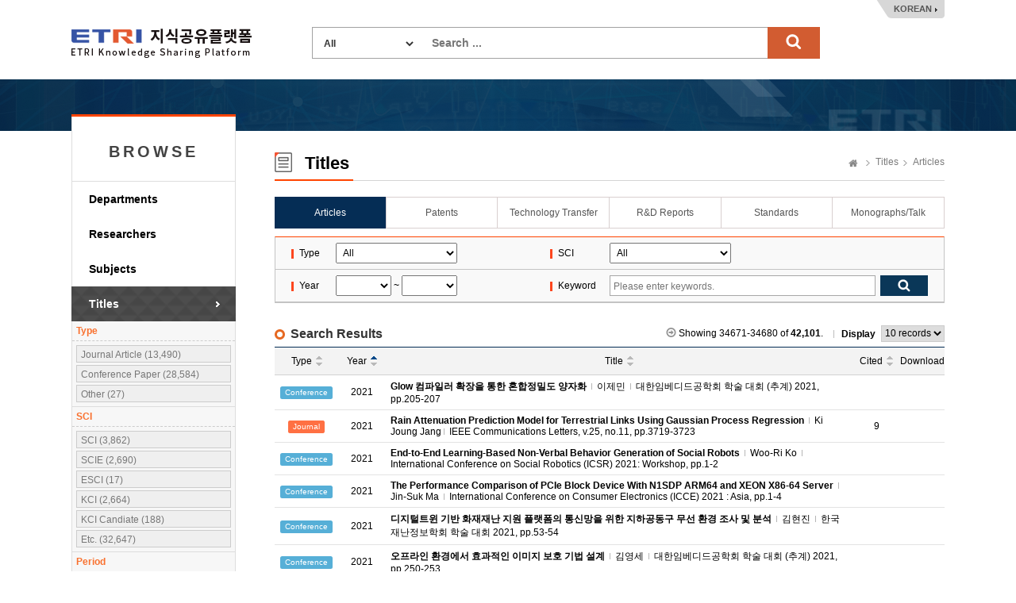

--- FILE ---
content_type: text/html;charset=UTF-8
request_url: https://ksp.etri.re.kr/ksp/article/search?dataCd=ART&page=3468&size=10&direction=ASC&sort=pubDate
body_size: 40112
content:
<!doctype html>
<html lang="ko">
<head>
	<meta charset="utf-8" />
<meta http-equiv="X-UA-Compatible" content="IE=edge" />
<meta name="viewport" content="width=device-width, user-scalable=1" />
<meta name="robots" content="noindex"> 
<title>ETRI Knowledge Sharing Platform : Articles</title>
		    <link rel="shortcut icon" href="/ksp/resources/ksp/img/favicon.ico" type="image/x-icon" />
<link href="/ksp/resources/bootstrap/plugins/bootstrap/css/bootstrap.min.css" rel="stylesheet" />
<link href="/ksp/resources/bootstrap/plugins/simple-line-icons/simple-line-icons.css" rel="stylesheet" />
<link href="/ksp/resources/bootstrap/plugins/jasny-bootstrap/css/jasny-bootstrap.min.css" rel="stylesheet" />
<link href="/ksp/resources/bootstrap/plugins/font-awesome/css/font-awesome.min.css" rel="stylesheet" />
<link href="/ksp/resources/bootstrap/plugins/nano-scroll/nanoscroller.css" rel="stylesheet" />
<link href="/ksp/resources/bootstrap/plugins/metisMenu/metisMenu.min.css" rel="stylesheet" />
<link href="/ksp/resources/bootstrap/plugins/datepicker/datepicker.css" rel="stylesheet" />
<link href="/ksp/resources/bootstrap/plugins/waitme/waitMe.min.css" rel="stylesheet" />
<link href="/ksp/resources/bootstrap/css/style.css?v=0.3" rel="stylesheet" />
<link href="/ksp/resources/ksp/css/layout.css?v=0.7" rel="stylesheet" />
<link href="/ksp/resources/ksp/css/ksp.css?v=0.4" rel="stylesheet" />
<style>
	.tab_wrap.tab7 {
		overflow: inherit;
	    height: 40px;
	    border-bottom: none;
	}
	.dropdown-menu {
	    font-size: 13px;
	    margin-top: 1px;
	    min-width: 121px;
   	}
</style>

<script src="/ksp/resources/bootstrap/plugins/jquery/dist/jquery.min.js" type="text/javascript"></script>
<script src="/ksp/resources/bootstrap/plugins/bootstrap/js/bootstrap.min.js" type="text/javascript"></script>
<script src="/ksp/resources/bootstrap/plugins/datepicker/datepicker.js" type="text/javascript"></script>
<script src="/ksp/resources/bootstrap/plugins/waitme/waitMe.min.js" type="text/javascript"></script>
<script src="/ksp/resources/ksp/js/jquery.sparkline.min.js" type="text/javascript"></script>
<script src="/ksp/resources/ksp/js/d3.v3.min.js" type="text/javascript"></script>
<script src="/ksp/resources/ksp/js/d3.layout.cloud.js" type="text/javascript"></script>
<script type="text/javascript">
	var ctx = '/ksp';
</script>
<script src="/ksp/resources/ksp/js/ksp.js?ver=20260122" type="text/javascript"></script>

<!--[if lt IE 9]>
	<script src="http://html5shiv.googlecode.com/svn/trunk/html5.js"></script>
<![endif]-->
<!--[if gte IE 9]>
	<link href="/ksp/resources/ksp/css/win.css" rel="stylesheet">
<![endif]-->

<script type="text/javascript">
	if(!String.prototype.startsWith) {
		String.prototype.startsWith = function(searchString, position) {
			position = position || 0;
			return this.indexOf(searchString, position) === position;
		};
	}
</script>



	
	<style type="text/css">
		.kogl_cc_info .cc_img_box {
    		background: url(/ksp/resources/ksp/img/background/kogl_type4_en.jpg) no-repeat;
		}
		body {
			min-width: 1200px;
		}
		.list_tbl .abstracts {
            width: 700px; overflow: hidden; white-space: nowrap; text-overflow:ellipsis;
            color: #666; margin-top: 3px;
        }
	</style>
	
	<script type="text/javascript">
		$(function() {
			$('#totalSearchForm').on('submit', function() {
				if(!$.trim(this.keywords.value)) {
					alert("Search ...");
					this.keywords.value = '';
					this.keywords.focus();
				}
				else return true;
				return false;
			});
			
			/* Tooltips */
			$('.tooltip-button').tooltip({
				container: 'body'
			});
		});
		
		function changeLanguage(lang) {
			$.ajax({
				url: '/ksp/locale?lang=' + lang
			}).done(function() {
				location.reload();
			});
		}
	</script>
		
	</head>
<body>
<div class="header_wrap">
	<h1><a href="/ksp/">ETRI-Knowledge Sharing Plaform</a></h1>
	<div class="top_search_box">
		<form name="totalSearchForm" id="totalSearchForm" action="/ksp/search"><input type="hidden" name="ptSignature" value="jl6sgh/C/UReHpW6P9h2ePMSP6lBzmme0M1223FQH4Fvolxz4UDLKrG8HuROzEEEP1epsT8VZ2wfrGlEMMqdS8kzVUMDSFjDcO7wSiLUD7Ys+hOor5k9bmHppz/YFViEkloJEiS8rsG5VCA/E8O3fX9FFqifGOUaCCUJd3/6ApQ+5OW6oHGMPmf9UGz5o1P3zTqGYWJUanmEp0O9ifXK4PhDACeggojX0Nm1B57uJR0=" />
<input type="hidden" name="csSignature" value="MRLLX5IRflFcB27ltPxWfQ==" />

			<dl>
				<dt>
					<select name="dataCd" title="target" style="width: 120px;">
						<option value="">All</option>
						<option value="USR">
										Researchers</option>
								<option value="ART">
										Articles</option>
								<option value="PAT">
										Patents</option>
								<option value="TEC">
										Technology Transfer</option>
								<option value="RPT">
										R&D Reports</option>
								<option value="STN">
										Standards</option>
								<option value="PRT">
										Monographs/Talk</option>
								<option value="EDR">
										Research data</option>
								<option value="RCP">
										Video</option>
								<option value="GIT">
										Software</option>
								</select>
				</dt>
				<dd style="margin: 0 0 0 150px;">
					<input type="text" name="keywords" class="search_int" title="Search ..." placeholder="Search ..." />
					<input type="submit" value="search" class="search_bt" />
				</dd>
			</dl>
		</form>
	</div>
	<div class="language_box">
		<a href="javascript:changeLanguage('ko')">KOREAN</a>
			</div>
</div>
	

<div class="sub_wrap">
	<div class="sub_container">
		<div class="left_nav">
	<h3 style="font-weight: bold; letter-spacing: 4px;">BROWSE</h3>
	<ul>
		<li class=""><a href="/ksp/dept/user/search">Departments</a></li>
		<li class=""><a href="/ksp/user/search">Researchers</a></li>
		<li class=""><a href="/ksp/dic/search">Subjects</a></li>
		<li class="on"><a href="/ksp/article/search">Titles</a></li>
		</ul>
	
	<div class="right_researcher">
			<div class="rr_info">
				<div style="font-size: 12px; border-bottom: 1px dashed #ccc; padding: 5px; text-align: left; color: #f9712f; font-weight: bold;">Type</div>
					<dl>
						<dt style="display: none;">Type</dt>
						<dd>
										<a href="javascript:$.search({dataDivCd: '01'});">
											Journal Article (13,490)
										</a>
									</dd>
								<dd>
										<a href="javascript:$.search({dataDivCd: '02'});">
											Conference Paper (28,584)
										</a>
									</dd>
								<dd>
										<a href="javascript:$.search({dataDivCd: '09'});">
											Other (27)
										</a>
									</dd>
								</dl>
				<div style="font-size: 12px; border-bottom: 1px dashed #ccc; padding: 5px; text-align: left; color: #f9712f; font-weight: bold;">SCI</div>
					<dl>
						<dt style="display: none;">SCI</dt>
						<dd>
										<a href="javascript:$.search({sciCd: '01'});">
											SCI (3,862)
										</a>
									</dd>
								<dd>
										<a href="javascript:$.search({sciCd: '02'});">
											SCIE (2,690)
										</a>
									</dd>
								<dd>
										<a href="javascript:$.search({sciCd: '04'});">
											ESCI (17)
										</a>
									</dd>
								<dd>
										<a href="javascript:$.search({sciCd: '10'});">
											KCI (2,664)
										</a>
									</dd>
								<dd>
										<a href="javascript:$.search({sciCd: '11'});">
											KCI Candiate (188)
										</a>
									</dd>
								<dd>
										<a href="javascript:$.search({sciCd: '09'});">
											Etc. (32,647)
										</a>
									</dd>
								</dl>
				<div style="font-size: 12px; border-bottom: 1px dashed #ccc; padding: 5px; text-align: left; color: #f9712f; font-weight: bold;">Period</div>
					<dl>
						<dt style="display: none;">Period</dt>
						<dd>
								<a href="javascript:$.search({syear: '2021', eyear: ''});">
											2021  ~ (8,592)
										</a>
									</dd>
						<dd>
								<a href="javascript:$.search({syear: '2016', eyear: '2020'});">
											2016~2020 (7,926)
										</a>
									</dd>
						<dd>
								<a href="javascript:$.search({syear: '2011', eyear: '2015'});">
											2011~2015 (10,385)
										</a>
									</dd>
						<dd>
								<a href="javascript:$.search({syear: '2006', eyear: '2010'});">
											2006~2010 (9,400)
										</a>
									</dd>
						<dd>
								<a href="javascript:$.search({syear: '2001', eyear: '2005'});">
											2001~2005 (5,563)
										</a>
									</dd>
						<dd>
								<a href="javascript:$.search({syear: '', eyear: '2000'});">
											~ 2000  (235)
										</a>
									</dd>
						</dl>
				</div>
		</div>
	</div><div class="sub_contents">
			<div class="sub_top_title">
				<h2 class="title_icon04">
					Titles</h2>
				<div class="page_nav">
					<a href="/ksp/" class="home_text">Home</a>
					<a href="/ksp/article/search">Titles</a>
						<a href="/ksp/article/search">Articles</a>
						</div>
			</div>
			<div class="tab_wrap tab6 mgb_10">
					<ul>
						<li class="first_tab">
						  <a href="/ksp/article/search" class="tab-link on">
						      <span class="tab-text">Articles</span>
						  </a>
						</li>
						<li>
						  <a href="/ksp/patent/search" class="tab-link ">
						      <span class="tab-text">Patents</span>
						  </a>
						</li>
						<li>
						  <a href="/ksp/techtran/search" class="tab-link ">
						      <span class="tab-text">Technology Transfer</span>
						  </a>
						</li>
						<li>
						  <a href="/ksp/report/search" class="tab-link ">
						      <span class="tab-text">R&D Reports</span>
						  </a>
						</li>
						<li>
						  <a href="/ksp/standard/search" class="tab-link ">
						      <span class="tab-text">Standards</span>
						  </a>
                        </li>
						<li>
						  <a href="/ksp/plan-report/search" class="tab-link ">
						      <span class="tab-text">Monographs/Talk</span>
						  </a>
						</li>
						</ul>
				</div>
			<form name="searchForm" id="searchForm" action="search" method="get"><input type="hidden" name="ptSignature" value="jl6sgh/C/UReHpW6P9h2ePMSP6lBzmme0M1223FQH4Fvolxz4UDLKrG8HuROzEEEP1epsT8VZ2wfrGlEMMqdS8kzVUMDSFjDcO7wSiLUD7Ys+hOor5k9bmHppz/YFViEARquoVXXi57HwXZVxdX2+4hJNAk0rYHSGUfoZLtOyCSPxZ9ie1DmQt//PxCT5GcIv1A2V0TDC12fXutkj0Jf2ooA4Kg0ptvmuXsUsTBKx/r+BoNWGxbEK5R1rWvFx4UwMcbAGzyrq4w6x5TywN+6KQ6+pF5QMcBk40YK61O+XB1gYWCcCx6QdfphLFuTZRa6iCJMxv8iSx2LQ77SagYQHGnpjy32wB8pinuEr1epTs9Alt4ETXUIUGO+YClnUSrJwJbA+jdRYGrukAfeYSOwHRZ89fSfSAL/P5wJZQw9DQVD6hp/Duv2Gi7V/dD1rGzlC5dJXc/uEagpb+13X0pekM3nHyDd2R0w3/cOves85o5S12VKGEogrryWG0lmxQGO" />
<input type="hidden" name="csSignature" value="MRLLX5IRflFcB27ltPxWfQ==" />

	<input type="hidden" name="size" value="10" />
		<input type="hidden" name="sort" value="pubDate" />
		<input type="hidden" name="direction" value="ASC" />
	<div class="search_option_box">
		<table class="search_tbl">
			<caption>논문 검색</caption>
			<colgroup>
				<col style="width:9%;">
				<col style="width:32%;">
				<col style="width:9%;">
				<col style="width:50%;">
			</colgroup>
			<tbody>
				<tr>
					<th>Type</th>
					<td>
						<select name="dataDivCd" id="dataDivCd" style="padding: 4px; width: 153px;" title="Type">
							<option value="">All</option>
							<option value="01" >Journal Article</option>
							<option value="02" >Conference Paper</option>
							<option value="09" >Other</option>
							</select>
					</td>
					<th>SCI</th>
					<td>
						<select name="sciCd" id="sciCd" style="padding: 4px; width: 153px;" title="SCI">
							<option value="">All</option>
							<option value="01" >SCI</option>
							<option value="02" >SCIE</option>
							<option value="03" >SSCI</option>
							<option value="04" >ESCI</option>
							<option value="10" >KCI</option>
							<option value="11" >KCI Candiate</option>
							<option value="09" >Etc.</option>
							</select>
					</td>
				</tr>
				<tr>
					<th>Year</th>
					<td>
						<select name="fromPubYear" id="syear" style="padding: 4px; width: 70px;" title="from">
							<option value=""></option>
							<option value="2026" >2026</option>
							<option value="2025" >2025</option>
							<option value="2024" >2024</option>
							<option value="2023" >2023</option>
							<option value="2022" >2022</option>
							<option value="2021" >2021</option>
							<option value="2020" >2020</option>
							<option value="2019" >2019</option>
							<option value="2018" >2018</option>
							<option value="2017" >2017</option>
							<option value="2016" >2016</option>
							<option value="2015" >2015</option>
							<option value="2014" >2014</option>
							<option value="2013" >2013</option>
							<option value="2012" >2012</option>
							<option value="2011" >2011</option>
							<option value="2010" >2010</option>
							<option value="2009" >2009</option>
							<option value="2008" >2008</option>
							<option value="2007" >2007</option>
							<option value="2006" >2006</option>
							<option value="2005" >2005</option>
							<option value="2004" >2004</option>
							<option value="2003" >2003</option>
							<option value="2002" >2002</option>
							<option value="2001" >2001</option>
							<option value="2000" >2000</option>
							<option value="1999" >1999</option>
							<option value="1998" >1998</option>
							<option value="1997" >1997</option>
							<option value="1996" >1996</option>
							<option value="1995" >1995</option>
							<option value="1994" >1994</option>
							<option value="1993" >1993</option>
							<option value="1992" >1992</option>
							<option value="1991" >1991</option>
							<option value="1990" >1990</option>
							<option value="1989" >1989</option>
							<option value="1988" >1988</option>
							</select>
						~
						<select name="toPubYear" id="eyear" style="padding: 4px; width: 70px;" title="to">
							<option value=""></option>
							<option value="2026" >2026</option>
							<option value="2025" >2025</option>
							<option value="2024" >2024</option>
							<option value="2023" >2023</option>
							<option value="2022" >2022</option>
							<option value="2021" >2021</option>
							<option value="2020" >2020</option>
							<option value="2019" >2019</option>
							<option value="2018" >2018</option>
							<option value="2017" >2017</option>
							<option value="2016" >2016</option>
							<option value="2015" >2015</option>
							<option value="2014" >2014</option>
							<option value="2013" >2013</option>
							<option value="2012" >2012</option>
							<option value="2011" >2011</option>
							<option value="2010" >2010</option>
							<option value="2009" >2009</option>
							<option value="2008" >2008</option>
							<option value="2007" >2007</option>
							<option value="2006" >2006</option>
							<option value="2005" >2005</option>
							<option value="2004" >2004</option>
							<option value="2003" >2003</option>
							<option value="2002" >2002</option>
							<option value="2001" >2001</option>
							<option value="2000" >2000</option>
							<option value="1999" >1999</option>
							<option value="1998" >1998</option>
							<option value="1997" >1997</option>
							<option value="1996" >1996</option>
							<option value="1995" >1995</option>
							<option value="1994" >1994</option>
							<option value="1993" >1993</option>
							<option value="1992" >1992</option>
							<option value="1991" >1991</option>
							<option value="1990" >1990</option>
							<option value="1989" >1989</option>
							<option value="1988" >1988</option>
							</select>
					</td>
					<th>Keyword</th>
					<td>
						<div class="int_search">
							<span class="int_type"><input type="text" id="keywords" name="keywords" value="" placeholder="Please enter keywords." title="Please enter keywords." /></span>
							<input type="submit" class="search_bt" title="검색" />
						</div>
					</td>
				</tr>
			</tbody>
		</table>
		
		<div id="tagCloud" style="display: none;">
				<span data-weight="1">Human–machine interaction</span>
					<span data-weight="1">Switching Costs</span>
					<span data-weight="1">RLAIF</span>
					<span data-weight="1">Resilient Communication Network</span>
					<span data-weight="1">Pump control</span>
					<span data-weight="1">Drone detection and tracking</span>
					<span data-weight="1">Gradient descent</span>
					<span data-weight="1">MHN</span>
					<span data-weight="1">Multimodal LLM</span>
					<span data-weight="1">Communication Graph</span>
					<span data-weight="1">IoT-enabled radar systems</span>
					<span data-weight="1">Sustainable aquaculture</span>
					<span data-weight="1">ISO 21448</span>
					<span data-weight="1">RLHF</span>
					<span data-weight="1">Risk validation</span>
					<span data-weight="1">Neural networks</span>
					<span data-weight="1">CybreBrain</span>
					<span data-weight="1">Conformance Analysis</span>
					<span data-weight="1">SOTIF</span>
					<span data-weight="1">CybreSim</span>
					<span data-weight="1">Control network architecture</span>
					<span data-weight="1">Hydrogen diffusion</span>
					<span data-weight="1">Automated driving systems</span>
					<span data-weight="1">Self-coherent</span>
					<span data-weight="1">Shared local oscillator</span>
					<span data-weight="1">Perceived Value</span>
					<span data-weight="1">HVDC</span>
					<span data-weight="1">Message Passing</span>
					<span data-weight="1">Reinforcement Learning (RL)</span>
					<span data-weight="1">Organic light emitting diode</span>
					<span data-weight="1">STPA</span>
					<span data-weight="1">Benchmark</span>
					<span data-weight="1">CybreAir</span>
					<span data-weight="1">Polarization-time block code</span>
					<span data-weight="1">DPO</span>
					<span data-weight="1">Datacentric AI</span>
					<span data-weight="1">Food security</span>
					<span data-weight="1">Channel modeling</span>
					<span data-weight="1">Climate change</span>
					<span data-weight="1">LLM</span>
					<span data-weight="1">LoRA</span>
					<span data-weight="1">Angle-of-Arrival(AoA) estimation</span>
					<span data-weight="1">ISMS-P</span>
					<span data-weight="1">Bundle Services</span>
					<span data-weight="1">Driver-in-the-loop systems</span>
					<span data-weight="1">FMCW MIMO radar</span>
					<span data-weight="1">Agentic AI</span>
					<span data-weight="1">Foreseeable misuse</span>
					<span data-weight="1">K-RMF</span>
					<span data-weight="1">Cybersecurity Governance</span>
					<span data-weight="1">Model-based testing</span>
					<span data-weight="1">TG-SA a-IGZO TFTs</span>
					<span data-weight="1">CoT</span>
					<span data-weight="1">Inverse design</span>
					<span data-weight="1">Behavioral safety</span>
					<span data-weight="1">Automated emergency braking</span>
					<span data-weight="1">Backpropagation</span>
					<span data-weight="1">Switching Intentions</span>
					<span data-weight="1">Instruction Tuning</span>
					<span data-weight="1">ICL</span>
					<span data-weight="1">Automated verification</span>
					<span data-weight="1">Knowledge graph embedding</span>
					<span data-weight="1">Iterative monopulse beamforming</span>
					<span data-weight="1">Multi-Agent System (MAS)</span>
					<span data-weight="1">Security Control</span>
					<span data-weight="1">RAG</span>
					<span data-weight="1">CybreDx</span>
					<span data-weight="1">Foundation Model</span>
					<span data-weight="1">Lock-in</span>
					<span data-weight="1">Out-of-distribution detection</span>
					</div>
			<script type="text/javascript">
				$(function() { $('#tagCloud').tagCloud(); });
			</script>
		</div>
</form>	<div class="add_top_box none_line">
        <h4 class="h4_title">Search Results</h4>
        <div class="list_top_box">
	<p class="gray_arrow">Showing 34671-34680 of <strong>42,101</strong>.</p>
	<div class="list_sel_box">
		<em class="ls_text">Display</em>
		<select name="size" onchange="location.href=this.value;" title="Display">
			<option value="search?dataCd=ART&size=10&sort=pubDate&direction=ASC" selected="selected">10 records</option>				
					<option value="search?dataCd=ART&size=20&sort=pubDate&direction=ASC">20 records</option>
					<option value="search?dataCd=ART&size=30&sort=pubDate&direction=ASC">30 records</option>
					<option value="search?dataCd=ART&size=50&sort=pubDate&direction=ASC">50 records</option>
					</select>
	</div>
	
	</div>

<script type="text/javascript">
	$(function() {
		
		if(!eval("false")) {
			$('.before-login').on('click', function(e) {
				if(confirm('로그인 후 이용 가능합니다.\n\n로그인 하시겠습니까?\n\n')) {
					$('#login-modal').modal();
				}
				e.preventDefault();
			});
		}
		
	});
</script></div>

    <table class="list_tbl table-hover" style="">
	<caption>논문 검색결과</caption>
	<colgroup>
		<col style="width: 80px;" />
				<col style="width: 60px;" />
				<col />
				<col style="width: 60px;" />
				<col style="width: 50px;" />
				</colgroup>
	<thead>
		<tr>
			<th>
							<a href="search?dataCd=ART&page=3468&size=10&direction=ASC&sort=dataDivCd" class="default_sort">
								Type</a>
						</th>
					<th>
							<a href="search?dataCd=ART&page=3468&size=10&direction=DESC&sort=pubDate" class="ascending_sort sort_acs">
								Year</a>
						</th>
					<th>
							<a href="search?dataCd=ART&page=3468&size=10&direction=ASC&sort=title" class="default_sort">
								Title</a>
						</th>
					<th>
							<a href="search?dataCd=ART&page=3468&size=10&direction=ASC&sort=citation" class="default_sort">
								Cited</a>
						</th>
					<th>Download</th>
					</tr>
	</thead>
	<tbody>
		<tr>
                <td>
                    <div class="label label-info">
                        Conference</div>
                </td>
                <td>2021</td>
                <td class="alleft_td">
                    <a href="read?id=64363">
                        <strong>Glow 컴파일러 확장을 통한 혼합정밀도 양자화</strong>
                    </a>
                    
                    <span class="delimiter">&nbsp;</span>
                                    <a href="/ksp/user/b214cec4-c081-437b-97e4-c460bb91230b" class="modal-user" data-id="b214cec4-c081-437b-97e4-c460bb91230b">
                                        이제민</a>
                                <span class="delimiter">&nbsp;</span> 대한임베디드공학회 학술 대회 (추계) 2021, pp.205-207</td>
                <td></td>
                <td style="font-size: 16px; color: #ff602e;">
                    </td>
            </tr>
        <tr>
                <td>
                    <div class="label label-warning">
                        Journal</div>
                </td>
                <td>2021</td>
                <td class="alleft_td">
                    <a href="read?id=64367">
                        <strong>Rain Attenuation Prediction Model for Terrestrial Links Using Gaussian Process Regression</strong>
                    </a>
                    
                    <span class="delimiter">&nbsp;</span>
                                    Ki Joung Jang<span class="delimiter">&nbsp;</span> IEEE Communications Letters, v.25, no.11, pp.3719-3723</td>
                <td>9</td>
                <td style="font-size: 16px; color: #ff602e;">
                    </td>
            </tr>
        <tr>
                <td>
                    <div class="label label-info">
                        Conference</div>
                </td>
                <td>2021</td>
                <td class="alleft_td">
                    <a href="read?id=64369">
                        <strong>End-to-End Learning-Based Non-Verbal Behavior Generation of Social Robots</strong>
                    </a>
                    
                    <span class="delimiter">&nbsp;</span>
                                    <a href="/ksp/user/6b4260de-d4d0-4772-a52e-f0aa10c6fc17" class="modal-user" data-id="6b4260de-d4d0-4772-a52e-f0aa10c6fc17">
                                        Woo-Ri Ko</a>
                                <span class="delimiter">&nbsp;</span> International Conference on Social Robotics (ICSR) 2021: Workshop, pp.1-2</td>
                <td></td>
                <td style="font-size: 16px; color: #ff602e;">
                    </td>
            </tr>
        <tr>
                <td>
                    <div class="label label-info">
                        Conference</div>
                </td>
                <td>2021</td>
                <td class="alleft_td">
                    <a href="read?id=64370">
                        <strong>The Performance Comparison of PCIe Block Device With N1SDP ARM64 and XEON X86-64 Server</strong>
                    </a>
                    
                    <span class="delimiter">&nbsp;</span>
                                    <a href="/ksp/user/69f4340e-7145-4a7a-a0d5-2c16fcd64d60" class="modal-user" data-id="69f4340e-7145-4a7a-a0d5-2c16fcd64d60">
                                        Jin-Suk Ma</a>
                                <span class="delimiter">&nbsp;</span> International Conference on Consumer Electronics (ICCE) 2021 : Asia, pp.1-4</td>
                <td></td>
                <td style="font-size: 16px; color: #ff602e;">
                    </td>
            </tr>
        <tr>
                <td>
                    <div class="label label-info">
                        Conference</div>
                </td>
                <td>2021</td>
                <td class="alleft_td">
                    <a href="read?id=64372">
                        <strong>디지털트윈 기반 화재재난 지원 플랫폼의 통신망을 위한 지하공동구 무선 환경 조사 및 분석</strong>
                    </a>
                    
                    <span class="delimiter">&nbsp;</span>
                                    <a href="/ksp/user/9349f97d-6dfa-4286-a9ee-814d628ff715" class="modal-user" data-id="9349f97d-6dfa-4286-a9ee-814d628ff715">
                                        김현진</a>
                                <span class="delimiter">&nbsp;</span> 한국재난정보학회 학술 대회 2021, pp.53-54</td>
                <td></td>
                <td style="font-size: 16px; color: #ff602e;">
                    </td>
            </tr>
        <tr>
                <td>
                    <div class="label label-info">
                        Conference</div>
                </td>
                <td>2021</td>
                <td class="alleft_td">
                    <a href="read?id=64377">
                        <strong>오프라인 환경에서 효과적인 이미지 보호 기법 설계</strong>
                    </a>
                    
                    <span class="delimiter">&nbsp;</span>
                                    <a href="/ksp/user/352e6a88-157f-4f34-9dbc-060b03ecd53d" class="modal-user" data-id="352e6a88-157f-4f34-9dbc-060b03ecd53d">
                                        김영세</a>
                                <span class="delimiter">&nbsp;</span> 대한임베디드공학회 학술 대회 (추계) 2021, pp.250-253</td>
                <td></td>
                <td style="font-size: 16px; color: #ff602e;">
                    </td>
            </tr>
        <tr>
                <td>
                    <div class="label label-info">
                        Conference</div>
                </td>
                <td>2021</td>
                <td class="alleft_td">
                    <a href="read?id=64380">
                        <strong>임베디드 시스템에서 통신 지연과 리소스 사용량 간의 상관관계 분석</strong>
                    </a>
                    
                    <span class="delimiter">&nbsp;</span>
                                    <a href="/ksp/user/e3ce5546-35bd-4208-a117-5aa67b1498ad" class="modal-user" data-id="e3ce5546-35bd-4208-a117-5aa67b1498ad">
                                        구용본</a>
                                <span class="delimiter">&nbsp;</span> 대한임베디드공학회 학술 대회 (추계) 2021, pp.409-412</td>
                <td></td>
                <td style="font-size: 16px; color: #ff602e;">
                    </td>
            </tr>
        <tr>
                <td>
                    <div class="label label-info">
                        Conference</div>
                </td>
                <td>2021</td>
                <td class="alleft_td">
                    <a href="read?id=64384">
                        <strong>실도로 환경의 자율주행용 신호등 인식</strong>
                    </a>
                    
                    <span class="delimiter">&nbsp;</span>
                                    <a href="/ksp/user/aa65abe5-c6ef-41eb-a48b-0c936a1ec05d" class="modal-user" data-id="aa65abe5-c6ef-41eb-a48b-0c936a1ec05d">
                                        김진우</a>
                                <span class="delimiter">&nbsp;</span> 대한임베디드공학회 학술 대회 (추계) 2021, pp.359-361</td>
                <td></td>
                <td style="font-size: 16px; color: #ff602e;">
                    </td>
            </tr>
        <tr>
                <td>
                    <div class="label label-info">
                        Conference</div>
                </td>
                <td>2021</td>
                <td class="alleft_td">
                    <a href="read?id=64385">
                        <strong>복잡한 도심 환경을 위해 지도정보를 이용한 다중 라이다의 처리 방법</strong>
                    </a>
                    
                    <span class="delimiter">&nbsp;</span>
                                    <a href="/ksp/user/4647619e-a3a2-43ba-bf1e-7d814c454cba" class="modal-user" data-id="4647619e-a3a2-43ba-bf1e-7d814c454cba">
                                        김기태</a>
                                <span class="delimiter">&nbsp;</span> 대한임베디드공학회 학술 대회 (추계) 2021, pp.356-358</td>
                <td></td>
                <td style="font-size: 16px; color: #ff602e;">
                    </td>
            </tr>
        <tr>
                <td>
                    <div class="label label-info">
                        Conference</div>
                </td>
                <td>2021</td>
                <td class="alleft_td">
                    <a href="read?id=64386">
                        <strong>적응형 파티클 필터 기반 Wi-Fi RTT/RSSI 복합측위 성능 분석</strong>
                    </a>
                    
                    <span class="delimiter">&nbsp;</span>
                                    <a href="/ksp/user/b84e25fd-a21e-4930-8870-4116b4c41f98" class="modal-user" data-id="b84e25fd-a21e-4930-8870-4116b4c41f98">
                                        조영수</a>
                                <span class="delimiter">&nbsp;</span> 항법시스템학회 학술 대회 (IPNT Conference) 2021, pp.449-452</td>
                <td></td>
                <td style="font-size: 16px; color: #ff602e;">
                    </td>
            </tr>
        </tbody>
</table><div class="paging_nav">
		<a href="search?dataCd=ART&page=1&size=10&sort=pubDate&direction=ASC" class="page_select first_page">처음으로 이동</a>
				<a href="search?dataCd=ART&page=3460&size=10&sort=pubDate&direction=ASC" class="page_select prev_page">이전페이지 이동</a>
			<span>
			<a href="search?dataCd=ART&page=3461&size=10&sort=pubDate&direction=ASC">3461</a>
					<a href="search?dataCd=ART&page=3462&size=10&sort=pubDate&direction=ASC">3462</a>
					<a href="search?dataCd=ART&page=3463&size=10&sort=pubDate&direction=ASC">3463</a>
					<a href="search?dataCd=ART&page=3464&size=10&sort=pubDate&direction=ASC">3464</a>
					<a href="search?dataCd=ART&page=3465&size=10&sort=pubDate&direction=ASC">3465</a>
					<a href="search?dataCd=ART&page=3466&size=10&sort=pubDate&direction=ASC">3466</a>
					<a href="search?dataCd=ART&page=3467&size=10&sort=pubDate&direction=ASC">3467</a>
					<strong>3468</strong>
					<a href="search?dataCd=ART&page=3469&size=10&sort=pubDate&direction=ASC">3469</a>
					<a href="search?dataCd=ART&page=3470&size=10&sort=pubDate&direction=ASC">3470</a>
					</span>
		<a href="search?dataCd=ART&page=3471&size=10&sort=pubDate&direction=ASC" class="page_select next_page">다음페이지 이동</a>
				<a href="search?dataCd=ART&page=4211&size=10&sort=pubDate&direction=ASC" class="page_select last_page">마지막 페이지로 이동</a>
			</div>
</div>
	</div>
</div>

	
<div class="footer_wrap">
	<div class="footer_link_box">	
		<a href="#copyright-modal" class="copyright_link" data-toggle="modal" data-target="#copyright-modal">Copyright Policy</a>
		<a href="#policy-modal" class="copyright_link" data-toggle="modal" data-target="#policy-modal" style="margin-left:5px;">Privacy Policy</a>
		<ul class="fr_link">
			<li class="first_link"><a href="https://www.etri.re.kr" target="_blank" rel="noopener noreferrer">ETRI</a></li>
			<li><a href="https://library.etri.re.kr" target="_blank" rel="noopener noreferrer">ETRI Library</a></li>
			<li><a href="https://ettrends.etri.re.kr" target="_blank" rel="noopener noreferrer">ELEC & TC Trends</a></li>
			<li><a href="http://onlinelibrary.wiley.com/journal/10.4218/(ISSN)2233-7326" target="_blank" rel="noopener noreferrer">ETRI Journal</a></li>
			</ul>
	</div>
	<div class="footer_box">
		<div class="footer_logo">
			<h2>ETRI</h2>	
		</div>
		<div class="footer_text">
			<p>218 Gajeong-ro, Yuseong-gu, Daejeon, 34129, KOREA, Contact: sh.kim@etri.re.kr</p>
			<p>2016 Electronics and Telecommunications Research Institute. All rights reserved.</p>
			<p>Please refrain from automatic collection of e-mail addresses posted on this homepage.</p>
		</div>
		<div class="open_box">
			<a href="http://www.kogl.or.kr/index.do" target="_blank" rel="noopener noreferrer">제1유형</a>
		</div>
	</div>
</div>

<div class="modal fade font-old" id="copyright-modal" tabindex="-1" role="dialog" aria-labelledby="copyright-modal">
	<div class="modal-dialog" role="document" style="width: 690px;">
		<div class="modal-content">
			<div class="modal-header">
				<button type="button" class="close" data-dismiss="modal" aria-label="Close">
					<span aria-hidden="true">
						<img alt="close" src="/ksp/resources/ksp/img/common/sp_btn_close.png">
					</span>
				</button>
				<h3 class="modal-title">
					Copyright Policy</h3>
			</div>
			<div class="modal-body" style="padding: 10px;">
				<div class="kogl_popup_wrap">
					<dl class="etri_policy_dl">
						<dt>ETRI KSP Copyright Policy</dt>
						<dd style="line-height: 22px;">
							The materials provided on this website are subject to copyrights owned by ETRI and protected by the Copyright Act. Any reproduction, modification, or distribution, in whole or in part, requires the prior explicit approval of ETRI. However, under Article 24.2 of the Copyright Act, the materials may be freely used provided the user complies with the following terms:<br/><br/>The materials to be used must have attached a Korea Open Government License (KOGL) Type 4 symbol, which is similar to CC-BY-NC-ND (Creative Commons Attribution Non-Commercial No Derivatives License). Users are free to use the materials only for non-commercial purposes, provided that original works are properly cited and that no alterations, modifications, or changes to such works is made.<br/>This website may contain materials for which ETRI does not hold full copyright or for which ETRI shares copyright in conjunction with other third parties. Without explicit permission, any use of such materials without KOGL indication is strictly prohibited and will constitute an infringement of the copyright of ETRI or of the relevant copyright holders.<br/><br/><Examples of Attribution><br/>J. Kim et. al, "Trends in Lightweight Kernel for Many core Based High-Performance Computing", Electronics and Telecommunications Trends. Vol. 32, No. 4, 2017, KOGL Type 4: Source Indication + Commercial Use Prohibition + Change Prohibition<br/>	<br/>J. Sim et.al, “the Fourth Industrial Revolution and ICT – IDX Strategy for leading the Fourth Industrial Revolution”, ETRI Insight, 2017, KOGL Type 4: Source Indication + Commercial Use Prohibition + Change Prohibition<br/><br/>If you have any questions or concerns about these terms of use, or if you would like to request permission to use any material on this website, please feel free to contact us</dd>
					</dl>
					<div class="kogl_cc_info" style="margin-bottom: 10px;">
						<p style="padding-top: 25px;">KOGL Type 4:<span style="display: initial;">(Source Indication + Commercial Use Prohibition+Change Prohibition)</span></p>
							<a href="http://www.kogl.or.kr/info/license.do" target="_blank" class="cc_img_box" rel="noopener noreferrer">공공저작물 자유이용허락 표시 제4유형</a>				
					</div>
					<div class="customer_box">
								<strong style="float:right;">Soohyun Kim</strong>		
								<strong style="float:right; padding-right: 5px;">+82-42-860-6981</strong>
								<div style="float:right; text-align: right; margin-right: 10px;"><span>Contact</span> ETRI, Research Information Service Section</div>
							</div>
						<div style="clear: both;"></div>
				</div>
            </div>
		</div>
	</div>
</div>

<div class="modal fade font-old" id="policy-modal" tabindex="-1" role="dialog" aria-labelledby="policy-modal">
    <div class="modal-dialog" role="document" style="width: 690px;">
        <div class="modal-content">
            <div class="modal-header">
                <button type="button" class="close" data-dismiss="modal" aria-label="Close">
                    <span aria-hidden="true">
                        <img alt="close" src="/ksp/resources/ksp/img/common/sp_btn_close.png">
                    </span>
                </button>
                <h3 class="modal-title">
                    Privacy Policy</h3>
            </div>
            <div class="modal-body" style="padding: 10px;">
                <div class="kogl_popup_wrap">
                    <dl class="etri_policy_dl">
                        <dt>ETRI KSP Privacy Policy</dt>
                        <dd style="line-height: 22px;">
                            ETRI does not collect personal information from external users who access our Knowledge Sharing Platform (KSP).<br/>Unathorized automated collection of researcher information from our platform without ETRI's consent is strictly prohibited.<br/><br/>[Researcher Information Disclosure]<br/>ETRI publicly shares specific researcher information related to research outcomes, including the researcher's name, department, work email, and work phone number. <br/><br/>※ ETRI does not share employee photographs with external users without the explicit consent of the researcher. If a researcher provides consent, their photograph may be displayed on the KSP.</dd>
                    </dl>
                    <div style="clear: both;"></div>
                </div>
            </div>
        </div>
    </div>
</div>

<!-- Google tag (gtag.js) -->
<script async src="https://www.googletagmanager.com/gtag/js?id=G-KHQZ9PCPS4"></script>
<script>
  window.dataLayer = window.dataLayer || [];
  function gtag(){dataLayer.push(arguments);}
  gtag('js', new Date());
  gtag('config', 'G-KHQZ9PCPS4', {
    'cookie_flags': 'SameSite=None;Secure'
  });
</script>

</body>
</html>

--- FILE ---
content_type: text/css
request_url: https://ksp.etri.re.kr/ksp/resources/bootstrap/plugins/metisMenu/metisMenu.min.css
body_size: 1524
content:
/*
 * metismenu - v2.5.2
 * A jQuery menu plugin
 * https://github.com/onokumus/metisMenu#readme
 *
 * Made by Osman Nuri Okumuş <onokumus@gmail.com> (https://github.com/onokumus)
 * Under MIT License
 */

.metismenu .arrow{float:right;line-height:1.42857}[dir=rtl] .metismenu .arrow{float:left}.metismenu .glyphicon.arrow:before{content:"\e079"}.metismenu .active>a>.glyphicon.arrow:before{content:"\e114"}.metismenu .fa.arrow:before{content:"\f104"}.metismenu .active>a>.fa.arrow:before{content:"\f107"}.metismenu .ion.arrow:before{content:"\f3d2"}.metismenu .active>a>.ion.arrow:before{content:"\f3d0"}.metismenu .plus-times{float:right}[dir=rtl] .metismenu .plus-times{float:left}.metismenu .fa.plus-times:before{content:"\f067"}.metismenu .active>a>.fa.plus-times{-webkit-transform:rotate(45deg);-ms-transform:rotate(45deg);-o-transform:rotate(45deg);transform:rotate(45deg)}.metismenu .plus-minus{float:right}[dir=rtl] .metismenu .plus-minus{float:left}.metismenu .fa.plus-minus:before{content:"\f067"}.metismenu .active>a>.fa.plus-minus:before{content:"\f068"}.metismenu .collapse{display:none}.metismenu .collapse.in{display:block}.metismenu .collapsing{position:relative;height:0;overflow:hidden;-webkit-transition-timing-function:ease;-o-transition-timing-function:ease;transition-timing-function:ease;-webkit-transition-duration:.35s;-o-transition-duration:.35s;transition-duration:.35s;-webkit-transition-property:height,visibility;-o-transition-property:height,visibility;transition-property:height,visibility}

--- FILE ---
content_type: text/css
request_url: https://ksp.etri.re.kr/ksp/resources/bootstrap/plugins/datepicker/datepicker.css
body_size: 1880
content:
    /* Bootstrap datepicker */
    
    .bsdatepicker {
        top: 0;
        left: 0;
        margin-top: 1px;
        padding: 4px !important;
    }
    .bsdatepicker:before {
        position: absolute;
        top: -7px;
        left: 6px;
        display: inline-block;
        content: '';
        border-right: 7px solid transparent;
        border-bottom: 7px solid transparent;
        border-bottom-color: transparent;
        border-left: 7px solid transparent;
    }
    .bsdatepicker:after {
        position: absolute;
        top: -6px;
        left: 7px;
        display: inline-block;
        content: '';
        border-right: 6px solid transparent;
        border-bottom: 6px solid #e1e8ed;
        border-left: 6px solid transparent;
    }
    .bsdatepicker > div {
        display: none;
    }
    .bsdatepicker table {
        width: 100%;
        margin: 0;
    }
    .bsdatepicker td,
    .bsdatepicker th {
        width: 20px;
        height: 20px;
        margin: 3px;
        text-align: center;
    }
    .bsdatepicker td.day:hover {
        cursor: pointer;
    }
    .bsdatepicker td.day.disabled {
        color: #eee;
    }
    .bsdatepicker td.old,
    .bsdatepicker td.new {
        color: #999;
    }
    .bsdatepicker td span {
        line-height: 44px;
        display: block;
        float: left;
        width: 54px;
        height: 44px;
        margin: 2px;
        cursor: pointer;
    }
    .bsdatepicker td span.old {
        color: #999;
    }
    .bsdatepicker th.switch {
        width: 145px;
    }
    .bsdatepicker th.next,
    .bsdatepicker th.prev {
        font-size: 21px;
    }
    .bsdatepicker thead tr:first-child th {
        cursor: pointer;
    }
    .input-append.date .add-on i,
    .input-prepend.date .add-on i {
        display: block;
        width: 16px;
        height: 16px;
        cursor: pointer;
    }
